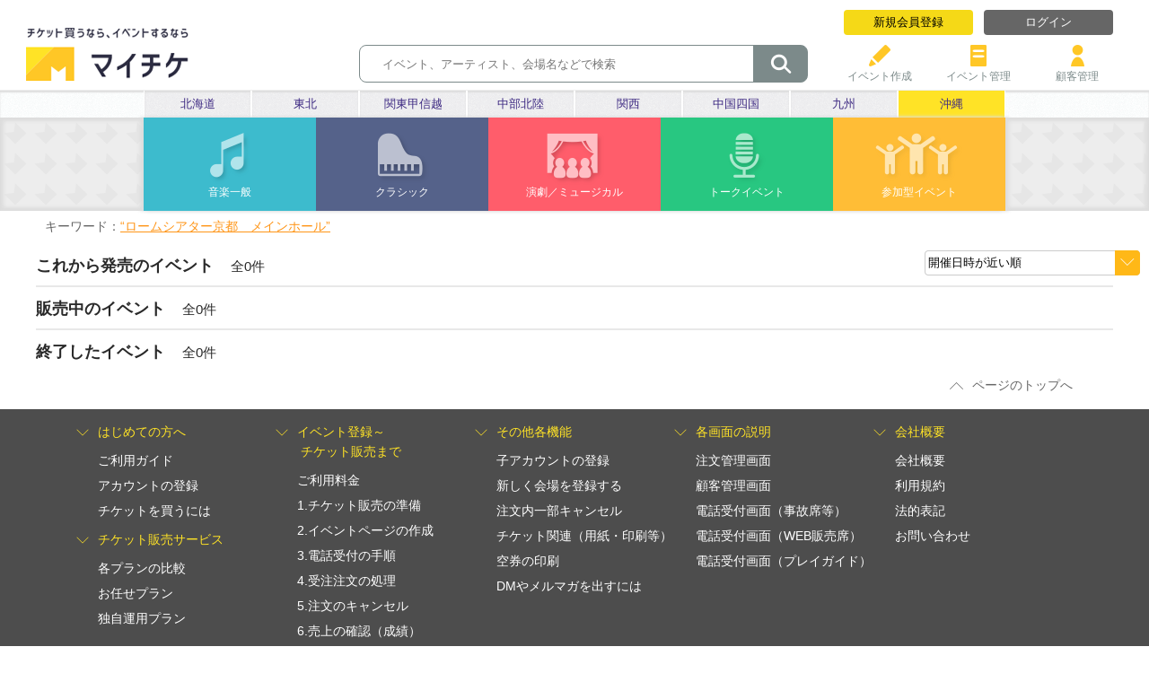

--- FILE ---
content_type: text/html; charset=UTF-8
request_url: https://myticketnavi.com/event/list?area=8&venue=%E3%83%AD%E3%83%BC%E3%83%A0%E3%82%B7%E3%82%A2%E3%82%BF%E3%83%BC%E4%BA%AC%E9%83%BD%E3%80%80%E3%83%A1%E3%82%A4%E3%83%B3%E3%83%9B%E3%83%BC%E3%83%AB&orderby=1
body_size: 17757
content:
<!DOCTYPE html>
<html lang="ja">
  <head>
    <meta charset="utf-8">
    <meta http-equiv="imagetoolbar" content="no">
    <meta name="robots" content="index,follow">
    <meta name="format-detection" content="telephone=no">
    <meta name="copyright" content="Copyrights(C) 2018 IO Production Inc., Ltd. All Right Reserved.">
    <meta name="title" content="マイチケ｜イベント一覧">
    <meta name="description" content="マイチケでコンサートを開催しよう！プロフェッショナルからアマチュアまで、あらゆるジャンルのイベントにご利用ください">
    <meta name="keywords" content="チケット,マイチケ,MAICHIKE,maichike,コンサート,ライブ,当日券,入場券,電話番号,予約,一般発売,会場,プレイガイド,音楽,スポーツ,演劇,クラシック,イベント,映画,プロ野球,サッカー,レビュー">
    <meta http-equiv="X-UA-Compatible" content="IE=edge,chrome=1">

    <title>マイチケ｜イベント一覧</title>
    <link rel="shortcut icon" href="/images/img/favicon.ico">
    <link href="/js/plugin-lightbox/css/lightbox.css" rel="stylesheet" media="screen">
    <link rel="stylesheet" href="/css/jquery-ui.css">
    <link rel="stylesheet" href="/css/myticket.css">
    <link rel="stylesheet" href="/css/sp.common.css" media="screen and (max-width: 959px)">
    <meta name="viewport" content="width=device-width, initial-scale=1">
    <script src="/js/jquery.js"></script>
    <script src="/js/plugin-lightbox/lightbox.min.js"></script>
    <script src="/js/jquery-ui.js"></script>
    <link rel="stylesheet" href="/css/pc.event.css">
    <link rel="stylesheet" href="/css/sp.event.css" media="screen and (max-width: 959px)">

    <script>
	$(document).ready(function(){
		$('a[href^=#]').click(function(){
			var speed = 256;
			var href= $(this).attr("href");
			var target = $(href == "#" || href == "" ? 'html' : href);
			var position = target.offset().top;
			$("html, body").animate({scrollTop:position}, speed, "swing");
			return false;
		});
		$("#back_to_top").click(function(){
			$("html, body").scrollTop(0);
		});

	});
    </script>
    <script>
	  (function(i,s,o,g,r,a,m){i['GoogleAnalyticsObject']=r;i[r]=i[r]||function(){
	  (i[r].q=i[r].q||[]).push(arguments)},i[r].l=1*new Date();a=s.createElement(o),
	  m=s.getElementsByTagName(o)[0];a.async=1;a.src=g;m.parentNode.insertBefore(a,m)
	  })(window,document,'script','//www.google-analytics.com/analytics.js','ga');

	  ga('create', 'UA-46678490-1', 'auto');
	  ga('require', 'displayfeatures');
	  ga('send', 'pageview');

    </script>
    <!--[if lt IE 9]>
    <script src="//ie7-js.googlecode.com/svn/trunk/lib/IE9.js"></script>
    <script src="//ie7-js.googlecode.com/svn/trunk/lib/ie7-squish.js"></script>
    <![endif]-->

    <script>
	function showPopUp(message, btnMesage, title, funcClose) {
		if (!title) {title = 'エラーメッセージ：';}
		if (!btnMesage) {btnMesage = '閉じる';}
		$('.error_title').html(title);
		$('.error_content_text').html(message);
		$('.error_popup_ok').css('display','none');
		$('.trigger_close').html(btnMesage);
		if (!funcClose) {
			funcClose = function(){
				$('.error_popup_inner, .error_popup').css('display', 'none');
			};
		}
		$('.error_popup_close').off('click');
		$('.error_popup_close').click(funcClose);
		$('.error_popup_inner, .error_popup').css('display','block');
	};
	function showPopUp2Button(message, btnCancel, btnOK, title, funcOK) {
		if (title) $('.error_title').html(title);
		$('.error_content_text').html(message);
		$('.trigger_close').html(btnCancel);
		$('.trigger_ok').html(btnOK);
		if (!funcOK) {
			funcOK = function(){
				$('.error_popup_inner, .error_popup').css('display', 'none');
			};
		}
		$('.error_popup_ok').off('click');
		$('.error_popup_ok').click(funcOK);
		$('.error_popup_close').click(function(){
			$('.error_popup_inner, .error_popup').css('display','none');
		});
		$('.error_popup_inner, .error_popup , .error_popup_ok').css('display','block');
		$('.centered_btn div').css('display','inline-block');
	}
    </script>
  </head>
  <body>
    <!--[if lt IE 7]>
    <p class="chromeframe">You are using an <strong>outdated</strong> browser. Please <a href="http://browsehappy.com/">upgrade your browser</a> or <a href="http://www.google.com/chromeframe/?redirect=true">activate Google Chrome Frame</a> to improve your experience.</p>
    <![endif]-->
    <header>
      <h1 id="headerlogo"><a href="/event/list"><img src="/images/img/headerlogo.png" alt="チケット買うなら、イベントするなら 🎫 マイチケ"></a></h1>
      <div id="headerright">
        <ul id="headerlogin">
          <li id="registerlink"><a href="/member" class="direct_register">新規会員登録</a></li>
          <li id="loginlink"><a href="/login" class="direct_login">ログイン</a></li>
        </ul>
        <ul id="headermenu" class="direct_login">
          <li><a href="/eventmake"><img src="/images/img/eventicon.png" alt="🖉"><br>イベント作成</a></li>
          <li><a href="/eventmanage"><img src="/images/img/eventmaneicon.png" alt="🎫"><br>イベント管理</a></li>
          <li><a href="/customer/list"><img src="/images/img/customer.png" alt="👥"><br>顧客管理</a></li>
        </ul>
        <div id="eventsearchcontainer">
          <form id="eventsearch" method="get" action="/event/list">
            <input type="hidden" name="area" value="8">
            <input type="hidden" name="orderby" value="1">
            <input type="text" name="freeword" value="" size="50" placeholder="　イベント、アーティスト、会場名などで検索">
            <button type="submit" id="eventsearchbutton">🔍</button>
          </form>
        </div>
      </div>
    </header>
    <script src="/js/event_list.js?1"></script>
    <script>
$(function(){
	$('#orderby').change(function() {
		window.location.search = '?area=8&venue=%E3%83%AD%E3%83%BC%E3%83%A0%E3%82%B7%E3%82%A2%E3%82%BF%E3%83%BC%E4%BA%AC%E9%83%BD%E3%80%80%E3%83%A1%E3%82%A4%E3%83%B3%E3%83%9B%E3%83%BC%E3%83%AB&orderby=' + $('#orderby option:selected').val();
	});
});
    </script>
    <div id="contents" class="event_list__special_width">
      <div id="areaselect_bg">
        <ul id="areaselect">
          <li><a href="/event/list?area=1&amp;venue=%E3%83%AD%E3%83%BC%E3%83%A0%E3%82%B7%E3%82%A2%E3%82%BF%E3%83%BC%E4%BA%AC%E9%83%BD%E3%80%80%E3%83%A1%E3%82%A4%E3%83%B3%E3%83%9B%E3%83%BC%E3%83%AB&amp;orderby=1">北海道</a></li>
          <li><a href="/event/list?area=2&amp;venue=%E3%83%AD%E3%83%BC%E3%83%A0%E3%82%B7%E3%82%A2%E3%82%BF%E3%83%BC%E4%BA%AC%E9%83%BD%E3%80%80%E3%83%A1%E3%82%A4%E3%83%B3%E3%83%9B%E3%83%BC%E3%83%AB&amp;orderby=1">東北</a></li>
          <li><a href="/event/list?area=3&amp;venue=%E3%83%AD%E3%83%BC%E3%83%A0%E3%82%B7%E3%82%A2%E3%82%BF%E3%83%BC%E4%BA%AC%E9%83%BD%E3%80%80%E3%83%A1%E3%82%A4%E3%83%B3%E3%83%9B%E3%83%BC%E3%83%AB&amp;orderby=1">関東甲信越</a></li>
          <li><a href="/event/list?area=4&amp;venue=%E3%83%AD%E3%83%BC%E3%83%A0%E3%82%B7%E3%82%A2%E3%82%BF%E3%83%BC%E4%BA%AC%E9%83%BD%E3%80%80%E3%83%A1%E3%82%A4%E3%83%B3%E3%83%9B%E3%83%BC%E3%83%AB&amp;orderby=1">中部北陸</a></li>
          <li><a href="/event/list?area=5&amp;venue=%E3%83%AD%E3%83%BC%E3%83%A0%E3%82%B7%E3%82%A2%E3%82%BF%E3%83%BC%E4%BA%AC%E9%83%BD%E3%80%80%E3%83%A1%E3%82%A4%E3%83%B3%E3%83%9B%E3%83%BC%E3%83%AB&amp;orderby=1">関西</a></li>
          <li><a href="/event/list?area=6&amp;venue=%E3%83%AD%E3%83%BC%E3%83%A0%E3%82%B7%E3%82%A2%E3%82%BF%E3%83%BC%E4%BA%AC%E9%83%BD%E3%80%80%E3%83%A1%E3%82%A4%E3%83%B3%E3%83%9B%E3%83%BC%E3%83%AB&amp;orderby=1">中国四国</a></li>
          <li><a href="/event/list?area=7&amp;venue=%E3%83%AD%E3%83%BC%E3%83%A0%E3%82%B7%E3%82%A2%E3%82%BF%E3%83%BC%E4%BA%AC%E9%83%BD%E3%80%80%E3%83%A1%E3%82%A4%E3%83%B3%E3%83%9B%E3%83%BC%E3%83%AB&amp;orderby=1">九州</a></li>
          <li class="selectedarea"><a href="/event/list?venue=%E3%83%AD%E3%83%BC%E3%83%A0%E3%82%B7%E3%82%A2%E3%82%BF%E3%83%BC%E4%BA%AC%E9%83%BD%E3%80%80%E3%83%A1%E3%82%A4%E3%83%B3%E3%83%9B%E3%83%BC%E3%83%AB&amp;orderby=1">沖縄</a></li>
        </ul>
      </div>
      <div id="genreselect_bg">
        <ul id="genreselect">
          <li class="bg_genre1 selectedgenre"><a href="/event/list?area=8&amp;venue=%E3%83%AD%E3%83%BC%E3%83%A0%E3%82%B7%E3%82%A2%E3%82%BF%E3%83%BC%E4%BA%AC%E9%83%BD%E3%80%80%E3%83%A1%E3%82%A4%E3%83%B3%E3%83%9B%E3%83%BC%E3%83%AB&amp;orderby=1&amp;genre=1">音楽一般</a></li>
          <li class="bg_genre2 selectedgenre"><a href="/event/list?area=8&amp;venue=%E3%83%AD%E3%83%BC%E3%83%A0%E3%82%B7%E3%82%A2%E3%82%BF%E3%83%BC%E4%BA%AC%E9%83%BD%E3%80%80%E3%83%A1%E3%82%A4%E3%83%B3%E3%83%9B%E3%83%BC%E3%83%AB&amp;orderby=1&amp;genre=2">クラシック</a></li>
          <li class="bg_genre3 selectedgenre"><a href="/event/list?area=8&amp;venue=%E3%83%AD%E3%83%BC%E3%83%A0%E3%82%B7%E3%82%A2%E3%82%BF%E3%83%BC%E4%BA%AC%E9%83%BD%E3%80%80%E3%83%A1%E3%82%A4%E3%83%B3%E3%83%9B%E3%83%BC%E3%83%AB&amp;orderby=1&amp;genre=3">演劇／ミュージカル</a></li>
          <li class="bg_genre4 selectedgenre"><a href="/event/list?area=8&amp;venue=%E3%83%AD%E3%83%BC%E3%83%A0%E3%82%B7%E3%82%A2%E3%82%BF%E3%83%BC%E4%BA%AC%E9%83%BD%E3%80%80%E3%83%A1%E3%82%A4%E3%83%B3%E3%83%9B%E3%83%BC%E3%83%AB&amp;orderby=1&amp;genre=4">トークイベント</a></li>
          <li class="bg_genre5 selectedgenre"><a href="/event/list?area=8&amp;venue=%E3%83%AD%E3%83%BC%E3%83%A0%E3%82%B7%E3%82%A2%E3%82%BF%E3%83%BC%E4%BA%AC%E9%83%BD%E3%80%80%E3%83%A1%E3%82%A4%E3%83%B3%E3%83%9B%E3%83%BC%E3%83%AB&amp;orderby=1&amp;genre=5">参加型イベント</a></li>
        </ul>
      </div>
      <div class="liquidcontent">
        <div id="result">キーワード：<span class="search_freeword">“ロームシアター京都　メインホール”</span></div>
        <div class="deco_select_area">
          <span class="deco_select_wrapper">
<select name="orderby" id="orderby" class="deco_select">
    <option value="4">話題のイベント順</option>
    <option value="1" selected="selected">開催日時が近い順</option>
    <option value="5">レビュー評価順</option>
</select></span>
        </div>
<script>
	document.addEventListener("DOMContentLoaded", function () {
		const swiper = new Swiper('.swiper', {
			breakpoints: {
				320: {
					slidesPerView: 1.5,
					spaceBetween: 20
				},
				640: {
					slidesPerView: 4.5,
					spaceBetween: 20
				},
				1024: {
					slidesPerView: 6.5,
					spaceBetween: 30
				},
				1200: {
					slidesPerView: 6.5,
					spaceBetween: 30
				}
			}
		});
	})
</script>
        <div class="event_new">
          <h2>これから発売のイベント</h2>
          <div class="event_total">全0件</div>
        </div>
        <hr class="events_separator">
        <div class="event_onsale">
          <h2>販売中のイベント</h2>
          <div class="event_total">全0件</div>
        </div>
        <hr class="events_separator">
        <div class="event_end">
          <h2>終了したイベント</h2>
          <div class="event_total">全0件</div>
        </div>
<script src="https://cdn.jsdelivr.net/npm/swiper@11/swiper-bundle.min.js"></script>
      </div>
    </div>
    <div id="backtop"><span id="back_to_top"><img src="/images/img/backtopicon.png" alt="˄">ページのトップへ</span></div>
    <footer>
      <div class="undergnav">
        <div class="undergnavcontents">
          <h1><img src="/images/img/footericon.png" alt="˅">はじめての方へ</h1>
          <ul>
            <li><a href="/help/gaiyo">ご利用ガイド</a></li>
            <li><a href="/help/index">アカウントの登録</a></li>
            <li><a href="/help/kauniwa">チケットを買うには</a></li>
          </ul>
            <h1><img src="/images/img/footericon.png" alt="˅">チケット販売サービス</h1>
            <li><a href="/help/hikaku">各プランの比較</a></li>
            <li><a href="/help/plan1">お任せプラン</a></li>
            <li><a href="/help/plan2">独自運用プラン</a></li>

        </div>
        <div class="undergnavcontents">
          <h1><img src="/images/img/footericon.png" alt="˅">イベント登録～<br>　　チケット販売まで</h1>
          <ul>
            <li><a href="/help/ryoukin">ご利用料金 </a></li>
            <li><a href="/help/jyunbi">1.チケット販売の準備</a></li>
            <li><a href="/help/sakusei">2.イベントページの作成</a></li>
            <li><a href="/help/denwauketsuke">3.電話受付の手順</a></li>
            <li><a href="/help/shori">4.受注注文の処理</a></li>
            <li><a href="/help/cancel">5.注文のキャンセル</a></li>
            <li><a href="/help/uriage">6.売上の確認（成績）</a></li>
            <li><a href="/help/genba">7.イベント当日</a></li>
          </ul>
        </div>
        <div class="undergnavcontents">
          <h1><img src="/images/img/footericon.png" alt="˅">その他各機能</h1>
          <ul>
            <li><a href="/help/daregadono">子アカウントの登録</a></li>
            <li><a href="/help/kaijotoroku">新しく会場を登録する</a></li>
            <li><a href="/help/ichibucancel">注文内一部キャンセル</a></li>
            <li><a href="/help/ticketprint">チケット関連（用紙・印刷等）</a></li>
            <li><a href="/help/karaken">空券の印刷</a></li>
            <li><a href="/help/dmmelmaga">DMやメルマガを出すには</a></li>
          </ul>
        </div>
        <div class="undergnavcontents">
          <h1><img src="/images/img/footericon.png" alt="˅">各画面の説明</h1>
          <ul>
            <li><a href="/help/kanrigamen">注文管理画面</a></li>
            <li><a href="/help/kokyaku">顧客管理画面</a></li>
            <li><a href="/help/kakuho">電話受付画面（事故席等）</a></li>
            <li><a href="/help/webnasi">電話受付画面（WEB販売席）</a></li>
            <li><a href="/help/playguide">電話受付画面（プレイガイド）</a></li>
          </ul>
        </div>
        <div class="undergnavcontents">
          <h1><img src="/images/img/footericon.png" alt="˅">会社概要</h1>
          <ul>
            <li><a href="/company">会社概要</a></li>
            <li><a href="/terms">利用規約</a></li>
            <li><a href="/privacy">法的表記</a></li>
            <li><a href="/contact">お問い合わせ</a></li>
          </ul>
        </div>
      </div>
      <p class="copyright">Copyright (C) 2024 IO Production Inc., Ltd. All Rights Reserved</p>
    </footer>
    <div id="direct_popup_bg"></div>
    <div id="direct_popup_wrapper">
      <form name="directlogin" id="directlogin_popup" class="direct_popup">
        <h1>ログイン</h1>
        <hr>
        <p id="directlogin_popup_error" class="my_mb_error"></p>
        <p><label>メールアドレス (ID)<br><input type="text" name="login_id" id="login_id" value=""></label></p>
        <p><label>パスワード<br><input type="password" name="login_pw" id="login_pw" value=""></label></p>
        <button type="button" class="serchplace">ログイン</button>
        <p class="other_link"><a class="direct_register">新規登録はこちら</a><br><a href="/reminder">パスワードを忘れた場合はこちら</a></p>
      </form>
      <form name="directregister" id="directregister_popup" class="direct_popup">
        <h1>新規登録</h1>
        <hr>
        <p id="directregister_popup_email_error" class="my_mb_error"></p>
        <p><label>メールアドレス (ID)<br><input type="text" name="email" id="email" value=""></label></p>
        <p id="directregister_popup_password_error" class="my_mb_error"></p>
        <p><label>パスワード<br><input type="password" name="password" id="password" value=""></label></p>
        <p id="directregister_popup_birthday_error" class="my_mb_error"></p>
        <p id="retister_birthday">
          生年月日（パスワードを失念された際にお聞きします）<br>
          <input type="text" name="birth_year" id="birth_year" value="" size="4" maxlength="4"> 年
          <input type="text" name="birth_month" id="birth_month" value="" size="2" maxlength="2"> 月
          <input type="text" name="birth_day" id="birth_day" value="" size="2" maxlength="2"> 日
        </p>
        <button type="button" class="serchplace">登録する</button>
        <div class="other_link">
          <p><a class="direct_login">アカウントをお持ちの方はこちら</a></p>
          <p id="directregister_popup_terms_error" class="my_mb_error"></p>
          <p><input type="checkbox" name="terms" id="terms" value="1"> <a href="/terms">利用規約</a>に同意する</p>
        </div>
      </form>
    </div>
    <div id="registered_popup_wrapper"><div id="registered_popup" class="direct_popup"></div></div>
    <script src="/js/directpopup.js?2"></script>
    <div class="error_popup"></div>
    <div class="error_popup_inner">
      <div class="error_popup_header">
        <div class="error_title">エラーメッセージ：</div>
      </div>
      <div class="error_popup_contain">
        <div class="error_content"><span>※</span><span class="error_content_text"></span></div>
        <br>
        <div class="centered_btn">
          <div class="error_popup_ok">
            <div class="error_popup_btn_ok"><span class="trigger_ok"></span></div>
          </div>
          <div class="error_popup_close">
            <div class="error_popup_btn_close"><span class="trigger_close">閉じる</span></div>
          </div>
        </div>
      </div>
    </div>
  </body>
</html>


--- FILE ---
content_type: text/css
request_url: https://myticketnavi.com/css/sp.event.css
body_size: 3872
content:
@charset "UTF-8";

/* -------- /event/list 用 -------- */
#contents.event_list__special_width {
  min-width: 0;
}
/* エリア選択 */
#areaselect {
  width: 100%;
  height: auto;
}
#areaselect li {
  width: auto;
  height: auto;
}
#areaselect li a {
  height: auto;
  min-height: 14px;
}
/* ジャンル選択 */
#genreselect {
  width: 100%;
}
#genreselect li {
  width: auto;
}
.bg_genre1 {
  background-image: url("/images/img/genre1_icon.png")
}
.bg_genre2 {
  background-image: url("/images/img/genre2_icon.png")
}
.bg_genre3 {
  background-image: url("/images/img/genre3_icon.png")
}
.bg_genre4 {
  background-image: url("/images/img/genre4_icon.png")
}
.bg_genre5 {
  background-image: url("/images/img/genre5_icon.png")
}
/* イベント表示部全体 */
.liquidcontent {
  margin-left: 15px;
}
/* イベント一覧 */
.event_onsale,
.event_end {
  margin-right: 0;
}
.event_onsale li.event_tile,
.event_end    li.event_tile {
  display: block;
  margin-left: 0;
  margin-right: 0;
  width: auto;
  position: relative;
}
.event_onsale li.event_tile {
  min-height: 220px;
}
.event_end li.event_tile {
  min-height: 180px;
}
.timesales_status,
.event_onsale .event_status_area,
.event_end    .event_status_area {
  height: auto;
  text-align: left;
}
.event_onsale .event_status,
.event_end    .event_status {
  text-align: center;
}
.event_onsale .event_status_area {
  width: auto;
  white-space: normal;
}
.timesales_status,
.event_onsale .event_status_area,
.event_onsale .event_text,
.event_end    .event_status_area,
.event_end    .event_text {
  margin-left: 175px;
  margin-right: 10px;
}
.event_onsale .event_thumbnail,
.event_end    .event_thumbnail {
  position: absolute;
  left: 0;
  top: 0;
}

/* -------- /event/detail 用 -------- */
.heading {
  margin-left: 15px;
  margin-right: 15px;
  padding-left: 0;
  padding-right: 0;
}
.freetext,
.status,
.event_box {
  margin-left: 0;
  margin-right: 0;
}
.status {
  margin-top: 24px;
}
.subimages_area {
  text-align: center;
}
.subimage {
  display: inline-block;
  vertical-align: top;
  float: none;
}
.subimage:nth-child(3) {
  clear: none;
}
#photo-main_wrapper {
  text-align: center;
}
#photo-main {
  float: none;
}
#abstract {
  margin-left: 0;
}
#basic dt {
  width: 40px;
  text-align: right;
}
#basic dd {
  margin-left: 40px;
}
#ticket_info dd {
  font-size: 14px;
}
#genre_mark {
  width: 32px;
  height: 32px;
}
#title_area {
  margin-left: 40px;
}
.table_contractor_wrapper {
  margin-left: 15px;
  margin-right: 15px;
  overflow-x: auto;
}
.venuename {
  margin-left: 0;
  margin-right: 0;
}

/* -------- /event/detail (seat) -------- */
.placepicset,
.subinfo {
  margin-left: 15px;
  margin-right: 15px;
}
.sheetframe {
  float: none;
  overflow-x: auto;
}

/* -------- /artist/detail 用 -------- */
#artist_score {
  margin-left: 0;
}
button#post_artist_review {
  margin-left: 0;
}
.artist_image {
  text-align: center;
}
.artist_image img {
  padding-bottom: 0;
}

.leftvariant ul.review_list {
  margin-left: 0;
  margin-right: 0;
}
.review_header {
  line-height: 1.4;
}
.review_header .score_by_artist {
  margin-right: 0;
  float: none;
}
.review_header .score_by_artist + dl{
  margin-top: 0;
}
.leftvariant .review_header dt,
.leftvariant .review_header dd {
  display: block;
}
.leftvariant .review_header dt {
  clear: left;
  float: left;
}
.leftvariant .review_header dd {
  margin-right: 0;
}
.review_footer .agreed_area,
.review_footer .agreeing_area {
  display: block;
}
.review_footer .agreeing_area:before {
  content: "";
}

.review_more {
  margin-left: 0;
}

.side_review {
  margin-left: 0;
  margin-right: 0;
}

/* -------- /review/input
   -------- /review/deleteconf 用 -------- */
.review_input_container,
#review_input .button_area {
  margin-left: 15px;
  margin-right: 15px;
}
#review_input .button_area .serchplaceback {
  margin-bottom: 8px;
}


--- FILE ---
content_type: text/javascript
request_url: https://myticketnavi.com/js/event_list.js?1
body_size: 3380
content:
$(function() {
	var page = {'new': 1, 'onsale': 1, 'end': 1};
	page['newMax'] = $('.event_new .event_tile').length;

	$('.event_onsale .changepage').click(function() {
		changePage('onsale', $(this).text());
	});
	$('.event_end .changepage').click(function() {
		changePage('end', $(this).text());
	});
	function changePage(section, newPage) {
		if (page[section] == newPage) {
			return;
		}
		$('#' + section + '-p' + page[section]).addClass('invisible');
		$('.event_' + section + ' .changepage.page' + page[section]).removeClass('not-active');
		resetCoord(section, page[section]);
		page[section] = newPage;
		$('#' + section + '-p' + page[section]).removeClass('invisible');
		$('.event_' + section + ' .changepage.page' + page[section]).addClass('not-active');
		if (!narrow) {
			initCoord(section, page[section]);
		}
	}

	var tileWidth = 199, horizontalMargin = 34;;
	var tileHeight, verticalMargin = 50;
	function initCoord(section, page) {
		var i = 0;
		var coord = calculateCoordCss(section, page);
		$('#' + section + '-p' + page + ' .event_tile').each(function() {
			$(this).css(coord['tile'][i++]);
		});
		$('#' + section + '-p' + page).css('height', coord['ulHeight']);
		$('#' + section + '-p' + page + ' .event_tile').css('position', 'absolute');
	}

	function resetCoord(section, page) {
		$('#' + section + '-p' + page).css('height', 'auto');
		$('#' + section + '-p' + page + ' .event_tile').css({'position': 'relative', 'top': 0, 'left': 0});
	}

	function calculateCoordCss(section, page) {
		var i = 0, left = 0, rowHeight = 0, rowHeightOffset = 0, tileCoord = [];
		$('#' + section + '-p' + page + ' .event_tile').each(function() {
			var rowWidth = $('#' + section + '-p' + page).width();
			if (left + tileWidth + horizontalMargin > rowWidth) {
				left = 0;
				rowHeightOffset += rowHeight + verticalMargin;
				rowHeight = 0;
			}
			tileHeight = $(this).height();
			if (rowHeight < tileHeight) {
				rowHeight = tileHeight;
			}
			tileCoord[i] = {'top': rowHeightOffset + 'px', 'left': left + 'px'};
			left += tileWidth + horizontalMargin;
			i++;
		});
		var ulHeight = rowHeightOffset + rowHeight + verticalMargin;
		return {'tile': tileCoord, 'ulHeight': ulHeight + 'px'};
	}

	function changeCoord(section, page) {
		var i = 0;
		var coord = calculateCoordCss(section, page);
		$('#' + section + '-p' + page + ' .event_tile').each(function() {
			$(this).animate(coord['tile'][i++]);
		});
		$('#' + section + '-p' + page).animate({'height': coord['ulHeight']});
	}

	function isNarrow() {
		return ($('#headerright').css('float') === 'none');
	}

	var narrow = isNarrow();
	if (!narrow) {
		initCoord('onsale', 1);
		initCoord('end', 1);
	}

	var timerId = false;
	$(window).resize(function() {
		if (timerId) {
			window.clearTimeout(timerId);
			timerId = false;
		}
		var narrowNew = isNarrow();
		if (!narrow && !narrowNew) {
			timerId = setTimeout(function() {
				changeCoord('onsale', page['onsale']);
				changeCoord('end', page['end']);
			}, 256);
		} else if (!narrowNew) {
			initCoord('onsale', page['onsale']);
			initCoord('end',  page['end']);
		} else {
			if (!narrow) {
				resetCoord('onsale', page['onsale']);
				resetCoord('end',  page['end']);
			}
			timerId = setTimeout(function() {
				resetCoord('onsale', page['onsale']);
				resetCoord('end',  page['end']);
			}, 768);
		}
		narrow = narrowNew;
	});
});
